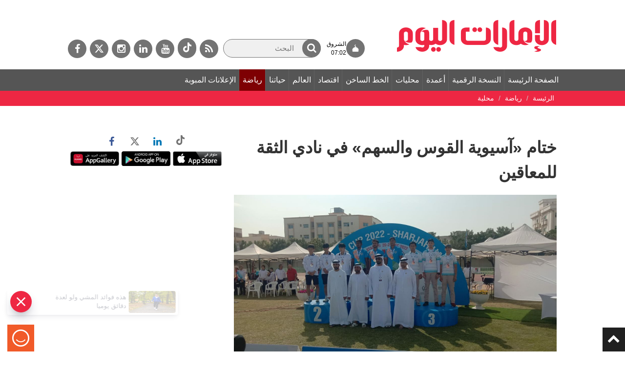

--- FILE ---
content_type: text/html; charset=utf-8
request_url: https://www.google.com/recaptcha/api2/aframe
body_size: 268
content:
<!DOCTYPE HTML><html><head><meta http-equiv="content-type" content="text/html; charset=UTF-8"></head><body><script nonce="DweTbOKV-d9TpvBHD_uAGg">/** Anti-fraud and anti-abuse applications only. See google.com/recaptcha */ try{var clients={'sodar':'https://pagead2.googlesyndication.com/pagead/sodar?'};window.addEventListener("message",function(a){try{if(a.source===window.parent){var b=JSON.parse(a.data);var c=clients[b['id']];if(c){var d=document.createElement('img');d.src=c+b['params']+'&rc='+(localStorage.getItem("rc::a")?sessionStorage.getItem("rc::b"):"");window.document.body.appendChild(d);sessionStorage.setItem("rc::e",parseInt(sessionStorage.getItem("rc::e")||0)+1);localStorage.setItem("rc::h",'1769148667537');}}}catch(b){}});window.parent.postMessage("_grecaptcha_ready", "*");}catch(b){}</script></body></html>

--- FILE ---
content_type: application/javascript
request_url: https://www.emaratalyoum.com/res/js/jquery.fancybox-min.js
body_size: 8190
content:
!function(e,t,i,n){"use strict";var o=i("html"),a=i(e),r=i(t),s=i.fancybox=function(){s.open.apply(this,arguments)},l=navigator.userAgent.match(/msie/i),c=null,d=void 0!==t.createTouch,p=function(e){return e&&e.hasOwnProperty&&e instanceof i},h=function(e){return e&&"string"===i.type(e)},f=function(e){return h(e)&&e.indexOf("%")>0},u=function(e){return e&&!(e.style.overflow&&"hidden"===e.style.overflow)&&(e.clientWidth&&e.scrollWidth>e.clientWidth||e.clientHeight&&e.scrollHeight>e.clientHeight)},g=function(e,t){var i=parseInt(e,10)||0;return t&&f(e)&&(i=s.getViewport()[t]/100*i),Math.ceil(i)},m=function(e,t){return g(e,t)+"px"};i.extend(s,{version:"2.1.5",defaults:{padding:0,margin:5,width:"95%",height:500,minWidth:100,minHeight:500,maxWidth:850,maxHeight:500,pixelRatio:1,autoSize:!0,autoHeight:!0,autoWidth:!0,autoResize:!0,autoCenter:!d,fitToView:!0,aspectRatio:!1,topRatio:.5,leftRatio:.5,scrolling:"auto",wrapCSS:"",arrows:!0,closeBtn:!1,closeClick:!0,nextClick:!1,mouseWheel:!1,autoPlay:!1,playSpeed:3e3,preload:3,modal:!1,loop:!0,ajax:{dataType:"html",headers:{"X-fancyBox":!0}},iframe:{scrolling:"auto",preload:!0},swf:{wmode:"transparent",allowfullscreen:"true",allowscriptaccess:"always"},keys:{next:{13:"left",34:"up",39:"left",40:"up"},prev:{8:"right",33:"down",37:"right",38:"down"},close:[27],play:[32],toggle:[70]},direction:{next:"left",prev:"right"},scrollOutside:!0,index:0,type:null,href:null,content:null,title:null,tpl:{wrap:'<div class="fancybox-wrap" tabIndex="-1"><div class="fancybox-skin"><div class="fancybox-outer"><div class="fancybox-inner"></div></div></div></div>',image:'<img class="fancybox-image" src="{href}" alt="" />',iframe:'<iframe id="fancybox-frame{rnd}" name="fancybox-frame{rnd}" class="fancybox-iframe" frameborder="0" vspace="0" hspace="0" webkitAllowFullScreen mozallowfullscreen allowFullScreen'+(l?' allowtransparency="true"':"")+"></iframe>",error:'<p class="fancybox-error">The requested content cannot be loaded.<br/>Please try again later.</p>',closeBtn:'<a title="Close" class="fancybox-item fancybox-close" href="javascript:;"></a>',next:'<a title="Next" class="fancybox-nav fancybox-next" href="javascript:;"><span></span></a>',prev:'<a title="Previous" class="fancybox-nav fancybox-prev" href="javascript:;"><span></span></a>'},openEffect:"fade",openSpeed:250,openEasing:"swing",openOpacity:!0,openMethod:"zoomIn",closeEffect:"fade",closeSpeed:250,closeEasing:"swing",closeOpacity:!0,closeMethod:"zoomOut",nextEffect:"elastic",nextSpeed:250,nextEasing:"swing",nextMethod:"changeIn",prevEffect:"elastic",prevSpeed:250,prevEasing:"swing",prevMethod:"changeOut",helpers:{overlay:!0,title:!0},onCancel:i.noop,beforeLoad:i.noop,afterLoad:i.noop,beforeShow:i.noop,afterShow:i.noop,beforeChange:i.noop,beforeClose:i.noop,afterClose:i.noop},group:{},opts:{},previous:null,coming:null,current:null,isActive:!1,isOpen:!1,isOpened:!1,wrap:null,skin:null,outer:null,inner:null,player:{timer:null,isActive:!1},ajaxLoad:null,imgPreload:null,transitions:{},helpers:{},open:function(e,t){if(e&&(i.isPlainObject(t)||(t={}),!1!==s.close(!0)))return i.isArray(e)||(e=p(e)?i(e).get():[e]),i.each(e,function(n,o){var a,r,l,c,d,f,u,g={};"object"===i.type(o)&&(o.nodeType&&(o=i(o)),p(o)?(g={href:o.data("fancybox-href")||o.attr("href"),title:o.data("fancybox-title")||o.attr("title"),isDom:!0,element:o},i.metadata&&i.extend(!0,g,o.metadata())):g=o),a=t.href||g.href||(h(o)?o:null),r=void 0!==t.title?t.title:g.title||"",!(c=(l=t.content||g.content)?"html":t.type||g.type)&&g.isDom&&((c=o.data("fancybox-type"))||(c=(d=o.prop("class").match(/fancybox\.(\w+)/))?d[1]:null)),h(a)&&(c||(s.isImage(a)?c="image":s.isSWF(a)?c="swf":"#"===a.charAt(0)?c="inline":h(o)&&(c="html",l=o)),"ajax"===c&&(a=(f=a.split(/\s+/,2)).shift(),u=f.shift())),l||("inline"===c?a?l=i(h(a)?a.replace(/.*(?=#[^\s]+$)/,""):a):g.isDom&&(l=o):"html"===c?l=a:c||a||!g.isDom||(c="inline",l=o)),i.extend(g,{href:a,type:c,content:l,title:r,selector:u}),e[n]=g}),s.opts=i.extend(!0,{},s.defaults,t),void 0!==t.keys&&(s.opts.keys=!!t.keys&&i.extend({},s.defaults.keys,t.keys)),s.group=e,s._start(s.opts.index)},cancel:function(){var e=s.coming;e&&!1!==s.trigger("onCancel")&&(s.hideLoading(),s.ajaxLoad&&s.ajaxLoad.abort(),s.ajaxLoad=null,s.imgPreload&&(s.imgPreload.onload=s.imgPreload.onerror=null),e.wrap&&e.wrap.stop(!0,!0).trigger("onReset").remove(),s.coming=null,s.current||s._afterZoomOut(e))},close:function(e){s.cancel(),!1!==s.trigger("beforeClose")&&(s.unbindEvents(),s.isActive&&(s.isOpen&&!0!==e?(s.isOpen=s.isOpened=!1,s.isClosing=!0,i(".fancybox-item, .fancybox-nav").remove(),s.wrap.stop(!0,!0).removeClass("fancybox-opened"),s.transitions[s.current.closeMethod]()):(i(".fancybox-wrap").stop(!0).trigger("onReset").remove(),s._afterZoomOut())))},play:function(e){var t=function(){clearTimeout(s.player.timer)},i=function(){t(),s.current&&s.player.isActive&&(s.player.timer=setTimeout(s.next,s.current.playSpeed))},n=function(){t(),r.unbind(".player"),s.player.isActive=!1,s.trigger("onPlayEnd")};!0===e||!s.player.isActive&&!1!==e?s.current&&(s.current.loop||s.current.index<s.group.length-1)&&(s.player.isActive=!0,r.bind({"onCancel.player beforeClose.player":n,"onUpdate.player":i,"beforeLoad.player":t}),i(),s.trigger("onPlayStart")):n()},next:function(e){var t=s.current;t&&(h(e)||(e=t.direction.next),s.jumpto(t.index+1,e,"next"))},prev:function(e){var t=s.current;t&&(h(e)||(e=t.direction.prev),s.jumpto(t.index-1,e,"prev"))},jumpto:function(e,t,i){var n=s.current;n&&(e=g(e),s.direction=t||n.direction[e>=n.index?"next":"prev"],s.router=i||"jumpto",n.loop&&(e<0&&(e=n.group.length+e%n.group.length),e%=n.group.length),void 0!==n.group[e]&&(s.cancel(),s._start(e)))},reposition:function(e,t){var n,o=s.current,a=o?o.wrap:null;a&&(n=s._getPosition(t),e&&"scroll"===e.type?(delete n.position,a.stop(!0,!0).animate(n,200)):(a.css(n),o.pos=i.extend({},o.dim,n)))},update:function(e){var t=e&&e.type,i=!t||"orientationchange"===t;i&&(clearTimeout(c),c=null),s.isOpen&&!c&&(c=setTimeout(function(){var n=s.current;n&&!s.isClosing&&(s.wrap.removeClass("fancybox-tmp"),(i||"load"===t||"resize"===t&&n.autoResize)&&s._setDimension(),"scroll"===t&&n.canShrink||s.reposition(e),s.trigger("onUpdate"),c=null)},i&&!d?0:300))},toggle:function(e){s.isOpen&&(s.current.fitToView="boolean"===i.type(e)?e:!s.current.fitToView,d&&(s.wrap.removeAttr("style").addClass("fancybox-tmp"),s.trigger("onUpdate")),s.update())},hideLoading:function(){r.unbind(".loading"),i("#fancybox-loading").remove()},showLoading:function(){var e,t;s.hideLoading(),e=i('<div id="fancybox-loading"><div></div></div>').click(s.cancel).appendTo("body"),r.bind("keydown.loading",function(e){27===(e.which||e.keyCode)&&(e.preventDefault(),s.cancel())}),s.defaults.fixed||(t=s.getViewport(),e.css({position:"absolute",top:.5*t.h+t.y,left:.5*t.w+t.x}))},getViewport:function(){var t=s.current&&s.current.locked||!1,i={x:a.scrollLeft(),y:a.scrollTop()};return t?(i.w=t[0].clientWidth,i.h=t[0].clientHeight):(i.w=d&&e.innerWidth?e.innerWidth:a.width(),i.h=d&&e.innerHeight?e.innerHeight:a.height()),i},unbindEvents:function(){s.wrap&&p(s.wrap)&&s.wrap.unbind(".fb"),r.unbind(".fb"),a.unbind(".fb")},bindEvents:function(){var e,t=s.current;t&&(a.bind("orientationchange.fb"+(d?"":" resize.fb")+(t.autoCenter&&!t.locked?" scroll.fb":""),s.update),(e=t.keys)&&r.bind("keydown.fb",function(n){var o=n.which||n.keyCode,a=n.target||n.srcElement;if(27===o&&s.coming)return!1;n.ctrlKey||n.altKey||n.shiftKey||n.metaKey||a&&(a.type||i(a).is("[contenteditable]"))||i.each(e,function(e,a){return t.group.length>1&&void 0!==a[o]?(s[e](a[o]),n.preventDefault(),!1):i.inArray(o,a)>-1?(s[e](),n.preventDefault(),!1):void 0})}),i.fn.mousewheel&&t.mouseWheel&&s.wrap.bind("mousewheel.fb",function(e,n,o,a){for(var r=e.target||null,l=i(r),c=!1;l.length&&!(c||l.is(".fancybox-skin")||l.is(".fancybox-wrap"));)c=u(l[0]),l=i(l).parent();0===n||c||s.group.length>1&&!t.canShrink&&(a>0||o>0?s.prev(a>0?"down":"left"):(a<0||o<0)&&s.next(a<0?"up":"right"),e.preventDefault())}))},trigger:function(e,t){var n,o=t||s.coming||s.current;if(o){if(i.isFunction(o[e])&&(n=o[e].apply(o,Array.prototype.slice.call(arguments,1))),!1===n)return!1;o.helpers&&i.each(o.helpers,function(t,n){n&&s.helpers[t]&&i.isFunction(s.helpers[t][e])&&s.helpers[t][e](i.extend(!0,{},s.helpers[t].defaults,n),o)}),r.trigger(e)}},isImage:function(e){return h(e)&&e.match(/(^data:image\/.*,)|(\.(jp(e|g|eg)|gif|png|bmp|webp|svg)((\?|#).*)?$)/i)},isSWF:function(e){return h(e)&&e.match(/\.(swf)((\?|#).*)?$/i)},_start:function(e){var t,n,o,a,r,l={};if(e=g(e),!(t=s.group[e]||null))return!1;if(l=i.extend(!0,{},s.opts,t),a=l.margin,r=l.padding,"number"===i.type(a)&&(l.margin=[a,a,a,a]),"number"===i.type(r)&&(l.padding=[r,r,r,r]),l.modal&&i.extend(!0,l,{closeBtn:!1,closeClick:!1,nextClick:!1,arrows:!1,mouseWheel:!1,keys:null,helpers:{overlay:{closeClick:!1}}}),l.autoSize&&(l.autoWidth=l.autoHeight=!0),"auto"===l.width&&(l.autoWidth=!0),"auto"===l.height&&(l.autoHeight=!0),l.group=s.group,l.index=e,s.coming=l,!1!==s.trigger("beforeLoad")){if(o=l.type,n=l.href,!o)return s.coming=null,!(!s.current||!s.router||"jumpto"===s.router)&&(s.current.index=e,s[s.router](s.direction));if(s.isActive=!0,"image"!==o&&"swf"!==o||(l.autoHeight=l.autoWidth=!1,l.scrolling="visible"),"image"===o&&(l.aspectRatio=!0),"iframe"===o&&d&&(l.scrolling="scroll"),l.wrap=i(l.tpl.wrap).addClass("fancybox-"+(d?"mobile":"desktop")+" fancybox-type-"+o+" fancybox-tmp "+l.wrapCSS).appendTo(l.parent||"body"),i.extend(l,{skin:i(".fancybox-skin",l.wrap),outer:i(".fancybox-outer",l.wrap),inner:i(".fancybox-inner",l.wrap)}),i.each(["Top","Right","Bottom","Left"],function(e,t){l.skin.css("padding"+t,m(l.padding[e]))}),s.trigger("onReady"),"inline"===o||"html"===o){if(!l.content||!l.content.length)return s._error("content")}else if(!n)return s._error("href");"image"===o?s._loadImage():"ajax"===o?s._loadAjax():"iframe"===o?s._loadIframe():s._afterLoad()}else s.coming=null},_error:function(e){i.extend(s.coming,{type:"html",autoWidth:!0,autoHeight:!0,minWidth:0,minHeight:0,scrolling:"no",hasError:e,content:s.coming.tpl.error}),s._afterLoad()},_loadImage:function(){var e=s.imgPreload=new Image;e.onload=function(){this.onload=this.onerror=null,s.coming.width=this.width/s.opts.pixelRatio,s.coming.height=this.height/s.opts.pixelRatio,s._afterLoad()},e.onerror=function(){this.onload=this.onerror=null,s._error("image")},e.src=s.coming.href,!0!==e.complete&&s.showLoading()},_loadAjax:function(){var e=s.coming;s.showLoading(),s.ajaxLoad=i.ajax(i.extend({},e.ajax,{url:e.href,error:function(e,t){s.coming&&"abort"!==t?s._error("ajax",e):s.hideLoading()},success:function(t,i){"success"===i&&(e.content=t,s._afterLoad())}}))},_loadIframe:function(){var e=s.coming,t=i(e.tpl.iframe.replace(/\{rnd\}/g,(new Date).getTime())).attr("scrolling",d?"auto":e.iframe.scrolling).attr("src",e.href);i(e.wrap).bind("onReset",function(){try{i(this).find("iframe").hide().attr("src","//about:blank").end().empty()}catch(e){}}),e.iframe.preload&&(s.showLoading(),t.one("load",function(){i(this).data("ready",1),d||i(this).bind("load.fb",s.update),i(this).parents(".fancybox-wrap").width("100%").removeClass("fancybox-tmp").show(),s._afterLoad()})),e.content=t.appendTo(e.inner),e.iframe.preload||s._afterLoad()},_preloadImages:function(){var e,t,i=s.group,n=s.current,o=i.length,a=n.preload?Math.min(n.preload,o-1):0;for(t=1;t<=a;t+=1)"image"===(e=i[(n.index+t)%o]).type&&e.href&&((new Image).src=e.href)},_afterLoad:function(){var e,t,n,o,a,r,l=s.coming,c=s.current,d="fancybox-placeholder";if(s.hideLoading(),l&&!1!==s.isActive){if(!1===s.trigger("afterLoad",l,c))return l.wrap.stop(!0).trigger("onReset").remove(),void(s.coming=null);switch(c&&(s.trigger("beforeChange",c),c.wrap.stop(!0).removeClass("fancybox-opened").find(".fancybox-item, .fancybox-nav").remove()),s.unbindEvents(),e=l,t=l.content,n=l.type,o=l.scrolling,i.extend(s,{wrap:e.wrap,skin:e.skin,outer:e.outer,inner:e.inner,current:e,previous:c}),a=e.href,n){case"inline":case"ajax":case"html":e.selector?t=i("<div>").html(t).find(e.selector):p(t)&&(t.data(d)||t.data(d,i('<div class="'+d+'"></div>').insertAfter(t).hide()),t=t.show().detach(),e.wrap.bind("onReset",function(){i(this).find(t).length&&t.hide().replaceAll(t.data(d)).data(d,!1)}));break;case"image":t=e.tpl.image.replace("{href}",a);break;case"swf":t='<object id="fancybox-swf" classid="clsid:D27CDB6E-AE6D-11cf-96B8-444553540000" width="100%" height="100%"><param name="movie" value="'+a+'"></param>',r="",i.each(e.swf,function(e,i){t+='<param name="'+e+'" value="'+i+'"></param>',r+=" "+e+'="'+i+'"'}),t+='<embed src="'+a+'" type="application/x-shockwave-flash" width="100%" height="100%"'+r+"></embed></object>"}p(t)&&t.parent().is(e.inner)||e.inner.append(t),s.trigger("beforeShow"),e.inner.css("overflow","yes"===o?"scroll":"no"===o?"hidden":o),s._setDimension(),s.reposition(),s.isOpen=!1,s.coming=null,s.bindEvents(),s.isOpened?c.prevMethod&&s.transitions[c.prevMethod]():i(".fancybox-wrap").not(e.wrap).stop(!0).trigger("onReset").remove(),s.transitions[s.isOpened?e.nextMethod:e.openMethod](),s._preloadImages()}},_setDimension:function(){var e,t,n,o,a,r,l,c,d,p,h,u,y,x,v,w=s.getViewport(),b=0,k=!1,C=!1,O=s.wrap,W=s.skin,_=s.inner,S=s.current,T=S.width,L=S.height,E=S.minWidth,R=S.minHeight,j=S.maxWidth,P=S.maxHeight,H=S.scrolling,M=S.scrollOutside?S.scrollbarWidth:0,A=S.margin,I=g(A[1]+A[3]),D=g(A[0]+A[2]);if(O.add(W).add(_).width("auto").height("auto").removeClass("fancybox-tmp"),e=g(W.outerWidth(!0)-W.width()),t=g(W.outerHeight(!0)-W.height()),n=I+e,o=D+t,a=f(T)?(w.w-n)*g(T)/100:T,r=f(L)?(w.h-o)*g(L)/100:L,"iframe"===S.type){if(x=S.content,S.autoHeight&&1===x.data("ready"))try{x[0].contentWindow.document.location&&(_.width(a).height(9999),v=x.contents().find("body"),M&&v.css("overflow-x","hidden"),r=v.outerHeight(!0))}catch(e){}}else(S.autoWidth||S.autoHeight)&&(_.addClass("fancybox-tmp"),S.autoWidth||_.width(a),S.autoHeight||_.height(r),S.autoWidth&&(a=_.width()),S.autoHeight&&(r=_.height()),_.removeClass("fancybox-tmp"));if(T=g(a),L=g(r),d=a/r,E=g(f(E)?g(E,"w")-n:E),j=g(f(j)?g(j,"w")-n:j),R=g(f(R)?g(R,"h")-o:R),P=g(f(P)?g(P,"h")-o:P),l=j,c=P,S.fitToView&&(j=Math.min(w.w-n,j),P=Math.min(w.h-o,P)),u=w.w-I,y=w.h-D,S.aspectRatio?(T>j&&(L=g((T=j)/d)),L>P&&(T=g((L=P)*d)),T<E&&(L=g((T=E)/d)),L<R&&(T=g((L=R)*d))):(T=Math.max(E,Math.min(T,j)),S.autoHeight&&"iframe"!==S.type&&(_.width(T),L=_.height()),L=Math.max(R,Math.min(L,P))),S.fitToView)if(_.width(T).height(L),O.width(T+e),p=O.width(),h=O.height(),S.aspectRatio)for(;(p>u||h>y)&&T>E&&L>R&&!(b++>19);)L=Math.max(R,Math.min(P,L-10)),(T=g(L*d))<E&&(L=g((T=E)/d)),T>j&&(L=g((T=j)/d)),_.width(T).height(L),O.width(T+e),p=O.width(),h=O.height();else T=Math.max(E,Math.min(T,T-(p-u))),L=Math.max(R,Math.min(L,L-(h-y)));M&&"auto"===H&&L<r&&T+e+M<u&&(T+=M),_.width(T).height(L),O.width(T+e),p=O.width(),h=O.height(),k=(p>u||h>y)&&T>E&&L>R,C=S.aspectRatio?T<l&&L<c&&T<a&&L<r:(T<l||L<c)&&(T<a||L<r),i.extend(S,{dim:{width:m(p),height:m(h)},origWidth:a,origHeight:r,canShrink:k,canExpand:C,wPadding:e,hPadding:t,wrapSpace:h-W.outerHeight(!0),skinSpace:W.height()-L}),!x&&S.autoHeight&&L>R&&L<P&&!C&&_.height("auto")},_getPosition:function(e){var t=s.current,i=s.getViewport(),n=t.margin,o=s.wrap.width()+n[1]+n[3],a=s.wrap.height()+n[0]+n[2],r={position:"absolute",top:n[0],left:n[3]};return t.autoCenter&&t.fixed&&!e&&a<=i.h&&o<=i.w?r.position="fixed":t.locked||(r.top+=i.y,r.left+=i.x),r.top=m(Math.max(r.top,r.top+(i.h-a)*t.topRatio)),r.left=m(Math.max(r.left,r.left+(i.w-o)*t.leftRatio)),r},_afterZoomIn:function(){var e=s.current;e&&(s.isOpen=s.isOpened=!0,s.wrap.css("overflow","visible").addClass("fancybox-opened"),s.update(),(e.closeClick||e.nextClick&&s.group.length>1)&&s.inner.css("cursor","pointer").bind("click.fb",function(t){i(t.target).is("a")||i(t.target).parent().is("a")||(t.preventDefault(),s[e.closeClick?"close":"next"]())}),e.closeBtn&&i(e.tpl.closeBtn).appendTo(s.skin).bind("click.fb",function(e){e.preventDefault(),s.close()}),e.arrows&&s.group.length>1&&((e.loop||e.index>0)&&i(e.tpl.prev).appendTo(s.outer).bind("click.fb",s.prev),(e.loop||e.index<s.group.length-1)&&i(e.tpl.next).appendTo(s.outer).bind("click.fb",s.next)),s.trigger("afterShow"),e.loop||e.index!==e.group.length-1?s.opts.autoPlay&&!s.player.isActive&&(s.opts.autoPlay=!1,s.play()):s.play(!1))},_afterZoomOut:function(e){e=e||s.current,i(".fancybox-wrap").trigger("onReset").remove(),i.extend(s,{group:{},opts:{},router:!1,current:null,isActive:!1,isOpened:!1,isOpen:!1,isClosing:!1,wrap:null,skin:null,outer:null,inner:null}),s.trigger("afterClose",e)}}),s.transitions={getOrigPosition:function(){var e=s.current,t=e.element,i=e.orig,n={},o=50,a=50,r=e.hPadding,l=e.wPadding,c=s.getViewport();return!i&&e.isDom&&t.is(":visible")&&((i=t.find("img:first")).length||(i=t)),p(i)?(n=i.offset(),i.is("img")&&(o=i.outerWidth(),a=i.outerHeight())):(n.top=c.y+(c.h-a)*e.topRatio,n.left=c.x+(c.w-o)*e.leftRatio),("fixed"===s.wrap.css("position")||e.locked)&&(n.top-=c.y,n.left-=c.x),n={top:m(n.top-r*e.topRatio),left:m(n.left-l*e.leftRatio),width:m(o+l),height:m(a+r)}},step:function(e,t){var i,n,o=t.prop,a=s.current,r=a.wrapSpace,l=a.skinSpace;"width"!==o&&"height"!==o||(i=t.end===t.start?1:(e-t.start)/(t.end-t.start),s.isClosing&&(i=1-i),n=e-("width"===o?a.wPadding:a.hPadding),s.skin[o](g("width"===o?n:n-r*i)),s.inner[o](g("width"===o?n:n-r*i-l*i)))},zoomIn:function(){var e=s.current,t=e.pos,n=e.openEffect,o="elastic"===n,a=i.extend({opacity:1},t);delete a.position,o?(t=this.getOrigPosition(),e.openOpacity&&(t.opacity=.1)):"fade"===n&&(t.opacity=.1),s.wrap.css(t).animate(a,{duration:"none"===n?0:e.openSpeed,easing:e.openEasing,step:o?this.step:null,complete:s._afterZoomIn})},zoomOut:function(){var e=s.current,t=e.closeEffect,i="elastic"===t,n={opacity:.1};i&&(n=this.getOrigPosition(),e.closeOpacity&&(n.opacity=.1)),s.wrap.animate(n,{duration:"none"===t?0:e.closeSpeed,easing:e.closeEasing,step:i?this.step:null,complete:s._afterZoomOut})},changeIn:function(){var e,t=s.current,i=t.nextEffect,n=t.pos,o={opacity:1},a=s.direction;n.opacity=.1,"elastic"===i&&(e="down"===a||"up"===a?"top":"left","down"===a||"right"===a?(n[e]=m(g(n[e])-200),o[e]="+=200px"):(n[e]=m(g(n[e])+200),o[e]="-=200px")),"none"===i?s._afterZoomIn():s.wrap.css(n).animate(o,{duration:t.nextSpeed,easing:t.nextEasing,complete:s._afterZoomIn})},changeOut:function(){var e=s.previous,t=e.prevEffect,n={opacity:.1},o=s.direction;"elastic"===t&&(n["down"===o||"up"===o?"top":"left"]=("up"===o||"left"===o?"-":"+")+"=200px"),e.wrap.animate(n,{duration:"none"===t?0:e.prevSpeed,easing:e.prevEasing,complete:function(){i(this).trigger("onReset").remove()}})}},s.helpers.overlay={defaults:{closeClick:!0,speedOut:200,showEarly:!0,css:{},locked:!d,fixed:!0},overlay:null,fixed:!1,el:i("html"),create:function(e){e=i.extend({},this.defaults,e),this.overlay&&this.close(),this.overlay=i('<div class="fancybox-overlay"></div>').appendTo(s.coming?s.coming.parent:e.parent),this.fixed=!1,e.fixed&&s.defaults.fixed&&(this.overlay.addClass("fancybox-overlay-fixed"),this.fixed=!0)},open:function(e){var t=this;e=i.extend({},this.defaults,e),this.overlay?this.overlay.unbind(".overlay").width("auto").height("auto"):this.create(e),this.fixed||(a.bind("resize.overlay",i.proxy(this.update,this)),this.update()),e.closeClick&&this.overlay.bind("click.overlay",function(e){if(i(e.target).hasClass("fancybox-overlay"))return s.isActive?s.close():t.close(),!1}),this.overlay.css(e.css).show()},close:function(){var e,t;a.unbind("resize.overlay"),this.el.hasClass("fancybox-lock")&&(i(".fancybox-margin").removeClass("fancybox-margin"),e=a.scrollTop(),t=a.scrollLeft(),this.el.removeClass("fancybox-lock"),a.scrollTop(e).scrollLeft(t)),i(".fancybox-overlay").remove().hide(),i.extend(this,{overlay:null,fixed:!1})},update:function(){var e,i="100%";this.overlay.width(i).height("100%"),l?(e=Math.max(t.documentElement.offsetWidth,t.body.offsetWidth),r.width()>e&&(i=r.width())):r.width()>a.width()&&(i=r.width()),this.overlay.width(i).height(r.height())},onReady:function(e,t){var n=this.overlay;i(".fancybox-overlay").stop(!0,!0),n||this.create(e),e.locked&&this.fixed&&t.fixed&&(n||(this.margin=r.height()>a.height()&&i("html").css("margin-right").replace("px","")),t.locked=this.overlay.append(t.wrap),t.fixed=!1),!0===e.showEarly&&this.beforeShow.apply(this,arguments)},beforeShow:function(e,t){var n,o;t.locked&&(!1!==this.margin&&(i("*").filter(function(){return"fixed"===i(this).css("position")&&!i(this).hasClass("fancybox-overlay")&&!i(this).hasClass("fancybox-wrap")}).addClass("fancybox-margin"),this.el.addClass("fancybox-margin")),n=a.scrollTop(),o=a.scrollLeft(),this.el.addClass("fancybox-lock"),a.scrollTop(n).scrollLeft(o)),this.open(e)},onUpdate:function(){this.fixed||this.update()},afterClose:function(e){this.overlay&&!s.coming&&this.overlay.fadeOut(e.speedOut,i.proxy(this.close,this))}},s.helpers.title={defaults:{type:"float",position:"bottom"},beforeShow:function(e){var t,n,o=s.current,a=o.title,r=e.type;if(i.isFunction(a)&&(a=a.call(o.element,o)),h(a)&&""!==i.trim(a)){switch(t=i('<div class="fancybox-title fancybox-title-'+r+'-wrap">'+a+"</div>"),r){case"inside":n=s.skin;break;case"outside":n=s.wrap;break;case"over":n=s.inner;break;default:n=s.skin,t.appendTo("body"),l&&t.width(t.width()),t.wrapInner('<span class="child"></span>'),s.current.margin[2]+=Math.abs(g(t.css("margin-bottom")))}t["top"===e.position?"prependTo":"appendTo"](n)}}},i.fn.fancybox=function(e){var t,n=i(this),o=this.selector||"",a=function(a){var r,l,c=i(this).blur(),d=t;a.ctrlKey||a.altKey||a.shiftKey||a.metaKey||c.is(".fancybox-wrap")||(r=e.groupAttr||"data-fancybox-group",(l=c.attr(r))||(r="rel",l=c.get(0)[r]),l&&""!==l&&"nofollow"!==l&&(d=(c=(c=o.length?i(o):n).filter("["+r+'="'+l+'"]')).index(this)),e.index=d,!1!==s.open(c,e)&&a.preventDefault())};return e=e||{},t=e.index||0,o&&!1!==e.live?r.undelegate(o,"click.fb-start").delegate(o+":not('.fancybox-item, .fancybox-nav')","click.fb-start",a):n.unbind("click.fb-start").bind("click.fb-start",a),this.filter("[data-fancybox-start=1]").trigger("click"),this},r.ready(function(){var t,n;void 0===i.scrollbarWidth&&(i.scrollbarWidth=function(){var e=i('<div style="width:50px;height:50px;overflow:auto"><div/></div>').appendTo("body"),t=e.children(),n=t.innerWidth()-t.height(99).innerWidth();return e.remove(),n}),void 0===i.support.fixedPosition&&(i.support.fixedPosition=function(){var e=i('<div style="position:fixed;top:20px;"></div>').appendTo("body"),t=20===e[0].offsetTop||15===e[0].offsetTop;return e.remove(),t}()),i.extend(s.defaults,{scrollbarWidth:i.scrollbarWidth(),fixed:i.support.fixedPosition,parent:i("body")}),t=i(e).width(),o.addClass("fancybox-lock-test"),n=i(e).width(),o.removeClass("fancybox-lock-test"),i("<style type='text/css'>.fancybox-margin{margin-right:"+(n-t)+"px;}</style>").appendTo("head")})}(window,document,jQuery);